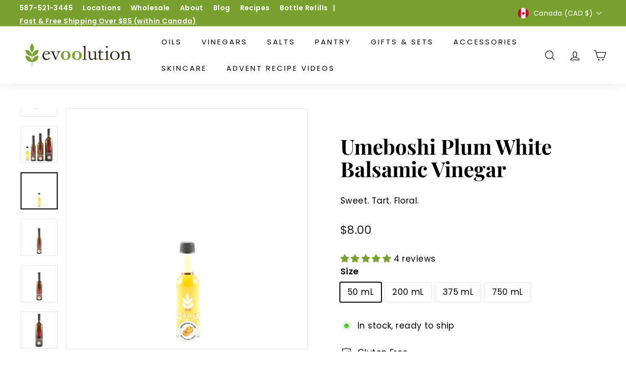

--- FILE ---
content_type: text/javascript
request_url: https://evoolution.ca/cdn/shop/t/29/assets/custom.js?v=70730414486475394171714632342
body_size: -604
content:
document.addEventListener("variant:change",function(evt){var vID=evt.detail.variant.id,temp=vID+"-stock",avail=document.getElementById(temp).getAttribute("data-avail"),cartBtn=document.querySelector("button.add-to-cart"),cartBtnText=document.querySelector("button.add-to-cart span");avail=="false"&&(cartBtn.classList.add("disabled"),cartBtn.disabled=!0,cartBtnText.textContent="Out of Stock Online")});
//# sourceMappingURL=/cdn/shop/t/29/assets/custom.js.map?v=70730414486475394171714632342
